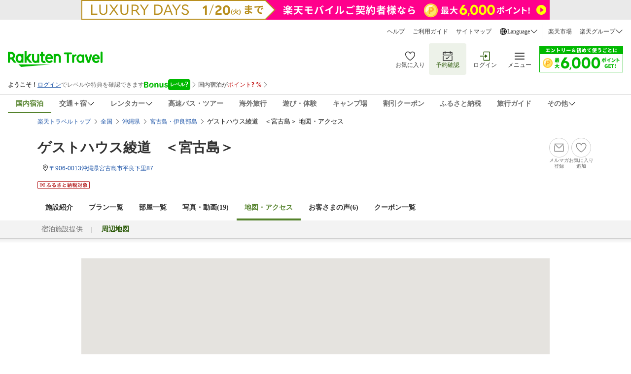

--- FILE ---
content_type: text/css
request_url: https://img.travel.rakuten.co.jp/share/themes/hotel/css/trvl_htl_route_map.css
body_size: 1262
content:
@charset "UTF-8";
/* Hotel Page Route Map by manabu.shirato 2013.10.10 */

.dtlTblTtl{
	clear: both;
}

#mapBox{
	with: 100%;
	position: relative;
}

div#map_canvas{
	width: 100%!important;
	height: 678px!important;
	margin-bottom: 20px;
	float: right;
}

div#map_canvas.opnd{
	width: 70%!important;
}

div#map_canvas.clsd{
	width: 100%!important;
}

#routeBox{
	width: 30%;
	height: 678px;
	border: 1px solid #EAEAEA;
	-webkit-box-shadow: 3px 0px 3px #999999;
	-moz-box-shadow: 3px 0px 3px #999999;
	-o-box-shadow: 3px 0px 3px #999999;
	-ms-box-shadow: 3px 0px 3px #999999;
	box-shadow: 3px 0px 3px #999999;
	position: absolute;
	top: 0;
	left: 0;
	z-index: 5;
	background-color: #FFF;
}

#routeBox.routeHide{
	display: none;
}

#routeBoxTggl{
	background-color: #333;
	display: block;
	position: absolute;
	z-index: 6;
	width: 10%;
	padding: 5px 0;
	color: #FFF;
	text-align: center;
	font-size: 80%;
}

#routeBoxTggl.tgglCls{
	left: 20.2%;
}

#routeBoxTggl.tgglOpn{
	left: 0;
	
}

#routeCntnt{
	position: relative;
	margin: 40px 20px 10px 10px;
	height: 620px;
	background-color: #FFF;
}

#routeSwtchBtn{
	overflow: hidden;
}

#routeSwtchBtn li{
	width: 40%;
	float: left;
}

#routeSwtchBtn li a{
	display: block;
	text-align: center;
	background: -webkit-gradient(linear, left top, right top, from(#F5F5F5), to(#F1F1F1));
	background: -webkit-linear-gradient(top, #F5F5F5, #F1F1F1);
	background: -moz-linear-gradient(top, #F5F5F5, #F1F1F1);
	background: -o-linear-gradient(top, #F5F5F5, #F1F1F1);
	background: -ms-linear-gradient(top, #F5F5F5, #F1F1F1);
	background: linear-gradient(top, #F5F5F5, #F1F1F1);
	background-color: #F5F5F5;
	padding: 5px 0;
}

#routeSwtchBtn li a.routeBtnAct{
	background: -webkit-gradient(linear, left top, right top, from(#EDEDED), to(#DDDDDD));
	background: -webkit-linear-gradient(top, #EDEDED, #DDDDDD);
	background: -moz-linear-gradient(top, #EDEDED, #DDDDDD);
	background: -o-linear-gradient(top, #EDEDED, #DDDDDD);
	background: -ms-linear-gradient(top, #EDEDED, #DDDDDD);
	background: linear-gradient(top, #EDEDED, #DDDDDD);
	background-color: #EDEDED;
}

#routeSwtchBtn li a span{
	display: block;
	margin: 0 auto;
}

#routeSwtchBtn li#routeCarBtn a{
	padding-top: 9px;
}

#routeSwtchBtn li#routeCarBtn a span{
	width: 15px;
	height: 12px;
	background-position: 0 -96px;
}

#routeSwtchBtn li#routeCarBtn{
	border-color: #EAEAEA;
	border-width: 1px 0 1px 1px;
	border-style: solid;
}

#routeSwtchBtn li#routeFootBtn{
	border: 1px solid #EAEAEA;
}

#routeSwtchBtn li#routeFootBtn a span{
	width: 10px;
	height: 16px;
	background-position: 0 -489px;
}

#spotNm{
	margin-top: 15px;
}

#spotNm li{
	overflow: hidden;
	margin-top: 10px;
}

#spotA dt,
#spotB dt{
	width: 24px;
	height: 23px;
	float: left;
}

#spotA dd,
#spotB dd{
	width: 75%;
	float: left;
	padding: 3px 0 0 5px;
}

#spotA dt{
	background-position: 0 -141px;
}

#spotB dt{
	background-position: 0 -72px;
}

#spotA dd select,
#spotB dd select{
	width: 100%;
}
#spotA dd,
#spotB dd{
	font-size: 90%;
	color: #C90;
}

#rvrsBtn{
	position: absolute;
	right: 0;
	top: 60px;
	border: 1px solid #EAEAEA;
}

#rvrsBtn span{
	display: block;
	width: 10px;
	height: 12px;
	background-position: -10px -489px;
	margin: 5px 3px;
}

#routeSbmtBtn{
	width: 50%;
	display: block;
	background-color: #C63;
	text-align: center;
	padding: 5px;
	margin: 10px auto;
	font-size: 80%;
}

#routeSbmtBtn a{
	color: #FFF;
	display: block;
}

#routeSwtchBtn li a span,
#spotNm li dl dt,
#rvrsBtn span{
	background-image: url(http://maps.gstatic.com/mapfiles/dir/dl6.png);
	background-repeat: no-repeat;
	text-indent: -9999px;
}

#routeGuideBox{
	border-top: 1px solid #EAEAEA;
	padding: 10px 0;
}

.adp-list{
	margin-bottom: 10px;
}

.adp-list dt{
	font-size: 80%;
	margin-bottom: 10px;
}

.adp-list li{
	padding: 5px;
	border-top: 1px solid #EAEAEA;
	font-size: 80%;
	overflow: hidden;
	line-height: 130%;
}

.adp-list .adp-listsel,
.adp-list .adp-listsel b
{
	background-color: #EBF2FE;
	font-weight: bold;
}

.adp-listinfo p{
	width: 49%;
	float: left;
}

	
.adp-listinfo > span,
{
	width: 49%;
	text-align: right;
	float: right;
}

.adp-text{
	font-size: 80%;
	background-repeat: no-repeat;
	line-height: 130%;
	padding-left: 30px;
	margin-bottom: 10px;
}

.adp-directions,
.adp-summary{
	margin-bottom: 10px;
	padding-left: 30px;
}

.adp-directions,
.adp-summary{
	list-style-position: inside;
	font-size: 80%;
	margin-bottom: 10px;
	position: relative;
	padding-right: 40px;
	line-height: 130%;
}

.adp-text,
.adp-summary,
.adp-listheader{
	font-weight: bold;
}

.adp-legal,
.warnbox-content{
	font-size: 80%;
}


--- FILE ---
content_type: application/javascript;charset=UTF-8
request_url: https://icon.travel.rakuten.co.jp/iconapi/searchIconApi.do?callback=jQuery3600390294463265185_1768790350524&hotelList=128607&hotelPlanList=&service=&_=1768790350525
body_size: 87
content:
jQuery3600390294463265185_1768790350524({"status":"NotFound","result":null})

--- FILE ---
content_type: application/javascript
request_url: https://trv.r10s.jp/share/tags/js/tags.track.j3.6.0.js
body_size: 6283
content:
/*!
 * Copyright (c) Rakuten, Inc 2025
 * All Rights Reserved.
 *
 */
/*!
 * @includes jquery.lazycall.j3.6.0.js
 * @includes util.object.js
 * @includes util.cookie.js
 * @includes util.agent.js
 * @includes util.validate.js
 * @includes util.format.js
 * @includes tags.tealium.js
 * @includes tags.track.j3.6.0.js
 */
!function(e){if(!e.fn.lazycall){var t=0;e.fn.lazycall=function(a,r){var n,i,s,u={threshold:0,container:window},o=this.get(),c=e(u.container),p=function(){n=c.width(),i=c.height()},l=function(t,s){var u,p,l=c.scrollTop(),m=c.scrollLeft();for(u=o.length-1;u>=0;u--)p=o[u],i+l<=e(p).offset().top-d||n+m<=e(p).offset().left-d||(o.splice(u,1),a.apply(p,[t]));o.length||(c.off("scroll.lazycall"+s),r&&r())},d=u.threshold;return c.on("resize",p),p(),s=t,c.on("scroll.lazycall"+t,(function(e){l(e,s)})),l({},s),t++,this}}}(jQuery),
/*! 
 * JavaScript Object utilities
 * 
 */
/*!
 * jQuery JavaScript Library v1.5.2
 * http://jquery.com/
 *
 * Copyright 2011, John Resig
 * Dual licensed under the MIT or GPL Version 2 licenses.
 * http://jquery.org/license
 *
 * Includes Sizzle.js
 * http://sizzlejs.com/
 * Copyright 2011, The Dojo Foundation
 * Released under the MIT, BSD, and GPL Licenses.
 *
 * Date: Thu Mar 31 15:28:23 2011 -0400
 */
this.rtl||(rtl={}),this.rtl.util||(rtl.util={}),!this.rtl.util.object&&function(){var e=function(e){this._obj=e},t={namespace:function(e,t,a){var r=t.shift();return e=e||{},t.length?(e[r]=arguments.callee(e[r],t,a),e):(e[r]=a,e)},seek:function(e,t){if("string"==typeof t)return arguments.callee(e,t.split("."));if(!t.length)return e;var a=t.shift();return!!e[a]&&arguments.callee(e[a],t)},isNested:function(e){var t="";if(!(e instanceof Object))return false;if(e instanceof Array){for(var a=0;a<e.length;a++)if(e[a]instanceof Object)return!0}else for(t in e)if(e[t]instanceof Object)return!0;return false},optimize:function(e,t){var a="";for(a in e)e[a]=t(a,e[a]);return e},keys:function(e){var t=[],a="";if(!(e instanceof Object))return t;if(Object.keys)t=Object.keys(e);else for(a in e)t.push(a);return t},extend:function(){for(var e,t,a,r,n,i,s=arguments[0]||{},u=1,o=arguments.length;u<o;u++)for(t in e=arguments[u])a=s[t],s!==(r=e[t])&&(n=r instanceof Array,r&&("object"==typeof a||n)?(i=n?a&&a instanceof Array?a:[]:a&&"object"==typeof a?a:{},s[t]=this.extend(i,r)):void 0!==r&&(s[t]=r));return s},contains:function(e,t){for(var a in e)if(e[a]===t)return!0;return!1},deserialize:function(e,t){var a,r,n,i,s=e.split("&"),u=s.length,o={};for(a=0;a<u;a++)n=(r=s[a].split("="))[0],i=r[1],o[n]?(o[n]instanceof Array||(o[n]=[o[n]]),o[n].push(t||!i?i:decodeURIComponent(i))):o[n]=t||!i?i:decodeURIComponent(i);return o}},a="",r=Array.prototype.slice;for(a in rtl.util.object=function(t){return new e(t)},t)rtl.util.object[a]=t[a],function(t){e.prototype[t]=function(){var e=r.call(arguments);return e.unshift(this._obj),rtl.util.object[t].apply(rtl.util.object,e)}}(a)}(),
/*!
 * util.cookie
 * @author takashi.yokomichi
 * The script use jquery cookie
 * 
 * @require rtl.util.object
 * 
 */
/*!
 * jQuery Cookie Plugin v1.3
 * https://github.com/carhartl/jquery-cookie
 *
 * Copyright 2011, Klaus Hartl
 * Dual licensed under the MIT or GPL Version 2 licenses.
 * http://www.opensource.org/licenses/mit-license.php
 * http://www.opensource.org/licenses/GPL-2.0
 */
this.rtl||(rtl={}),rtl.util||(rtl.util={}),!rtl.util.cookie&&function(e,t){var a=/\+/g;function r(e){return e}function n(e){return decodeURIComponent(e.replace(a," "))}rtl.util.cookie={get:function(t,a,i){for(var s=this.raw?r:n,u=e.cookie.split("; ").reverse(),o=0,c=u.length;o<c;o++){var p=u[o].split("=");if(s(p.shift())===t){var l=s(p.join("="));return this.json?JSON.parse(l):l}}return null},set:function(t,a,r){if(void 0!==a){if(r=rtl.util.object.extend({},this.defaults,r),null===a&&(r.expires=-1),"number"==typeof r.expires){var n=r.expires,i=r.expires=new Date;i.setDate(i.getDate()+n)}return a=this.json?JSON.stringify(a):String(a),e.cookie=[encodeURIComponent(t),"=",this.raw?a:encodeURIComponent(a),r.expires?"; expires="+r.expires.toUTCString():"",r.path?"; path="+r.path:"",r.domain?"; domain="+r.domain:"",r.secure?"; secure":""].join("")}return null},remove:function(e,t){return null!==this.get(e)&&(this.set(e,null,t),!0)},defaults:{},raw:!1,json:!1}}(document),this.rtl||(rtl={}),this.rtl.util||(rtl.util={}),this.rtl.agent||function(){var e=rtl.util;e.agent={COOKIE_PC_VIEW_KEY:"smart_pcflg",userAgent:navigator.userAgent,isSmartPhone:function(){return/(windows phone|opera mobi|iphone|ipod|(android.*mobile|mobile.*android)|tizen.*mobile)/i.test(this.userAgent)},isTablet:function(){return/ipad|(?!(android.*mobile)+)android/i.test(this.userAgent)&&!/opera mobi/i.test(this.userAgent)},isPCView:function(){return!this.isSmartPhone()||"1"===e.cookie.get(this.COOKIE_PC_VIEW_KEY)},isSmartView:function(){return!this.isPCView()},isIPhone:function(){return/iphone|ipod/i.test(this.userAgent)},isIPad:function(){return/ipad/i.test(this.userAgent)},isAndroid:function(){return/android.*mobile|mobile.*android/i.test(this.userAgent)},isAndroidTablet:function(){return/(?!(android.*mobile)+)android/i.test(this.userAgent)&&!/opera mobi/i.test(this.userAgent)},isTizen:function(){return/tizen.*mobile/i.test(this.userAgent)},lowerAndroid:function(e){if(!this.isAndroid())return!1;var t=this.userAgent.toLowerCase(),a=t.substr(t.indexOf("android")+8,3);return parseFloat(a)<e},canUseGPU:function(){if(this.isIPhone()||this.isIPad())return!0;if(this.isAndroid()||this.isAndroidTablet())try{for(var e=this.userAgent.split(/ +/),t=0;t<e.length;t++)if(token=e[t],/android/i.test(token))return 4<=parseInt(e[t+1])}catch(e){return!1}return!1}}}(),this.rtl||(rtl={}),this.rtl.util||(rtl.util={}),!this.rtl.util.validate&&(rtl.util.validate=function(e,t){function a(e,t){return t&&t===e}function r(e,t){return t&&e<=t}function n(e,t){return t&&e<=t}function i(e,t){return t&&e>=t}function s(e,t){for(var a=0;a<t.length;a++)if(void 0===e[t[a]]||null===e[t[a]])return!1;return!0}var u,o,c={string:function(e,t){return!("string"!=typeof e||!1===t.allowEmpty&&0===e.length||t.fixedLength&&!a(e.length,t.fixedLength)||t.maxLength&&!r(e.length,t.maxLength))},number:function(e,t){return!("number"!=typeof e||!1===t.allowZero&&0===e||t.fixedLength&&!a((e+"").length,t.fixedLength)||t.minimum&&!i(e,t.minimum)||t.maximum&&!n(e,t.maximum)||t.maxLength&&!r((e+"").length,t.maxLength))},array:function(e,t){var a;if(Array.isArray(e)&&(!1!==t.allowEmpty||0!==e.length)){for(a in e){if(t.required&&0!==t.required.length&&!s(e[a],t.required))return!1;if(!rtl.util.validate(e[a],{properties:t.items,required:t.required}))return!1}return!0}return!1},any:function(e,t){return!(t.fixedLength&&!a((e+"").length,t.fixedLength)||t.minimum&&!i(e,t.minimum)||t.maximum&&!n(e,t.maximum)||t.maxLength&&!r((e+"").length,t.maxLength))}};if(t.required&&0!==t.required.length&&!s(e,t.required))return!1;for(u in t.properties){if(!(o=t.properties[u])||void 0===e[u]||null===e[u])return!1;if(!c[o.type](e[u],o))return!1}return!0}),this.rtl||(rtl={}),this.rtl.util||(rtl.util={}),!this.rtl.util.format&&(rtl.util.format=function(e){var t=rtl.util.validate;function a(e,t){var a,r="";for(a=0;a<t;a++)r+="0";return(r+e).slice(-1*t)}var r={date:function(e){return!!t(e,{properties:{year:{type:"any",fixedLength:4},month:{type:"any",maximum:12,minimum:1},day:{type:"any",maximum:31,minimum:1}},required:["year","month","day"]})&&e.year+"-"+a(e.month,2)+"-"+a(e.day,2)},dateTime:function(e){return!!t(e,{properties:{year:{type:"any",fixedLength:4},month:{type:"any",maximum:12,minimum:1},day:{type:"any",maximum:31,minimum:1},hour:{type:"any",maximum:24},minute:{type:"any",maximum:60}},required:["year","month","day","hour","minute"]})&&e.year+"-"+a(e.month,2)+"-"+a(e.day,2)+"T"+a(e.hour,2)+":"+a(e.minute,2)+":00+09:00"},dateTimeWithSecond:function(e){return!!t(e,{properties:{year:{type:"any",fixedLength:4},month:{type:"any",maximum:12,minimum:1},day:{type:"any",maximum:31,minimum:1},hour:{type:"any",maximum:24},minute:{type:"any",maximum:60},second:{type:"any",maximum:60}},required:["year","month","day","hour","minute","second"]})&&e.year+"-"+a(e.month,2)+"-"+a(e.day,2)+"T"+a(e.hour,2)+":"+a(e.minute,2)+":"+a(e.second,2)+"+09:00"}},n=e.format,i=e.data;return r[n](i)}),window.tags||(tags={}),function(e,t){var a=rtl.util.format;function r(e,t){if("string"==typeof t)return arguments.callee(e,t.split("."));if(!t.length)return e;var a=t.shift();return void 0!==e[a]&&arguments.callee(e[a],t)}tags.tealium=function(e,n){function i(e){var t=0,a=[];if(0===e.length)return"";for("string"==typeof e&&(e=e.split(",")),a=(e=e.sort())[0],t=1;t<e.length;t++)a=a+"_"+e[t];return a}function s(e){var t=e.type,a=e.setting&&e.setting.groupedItems,n=e.setting&&e.setting.namespace,i=a[t],s=0,u=0;if(!a||!n)return"0";if("hotel"===t)for(s=0;s<i.length;s++)u+=parseInt(r(i[s],e.setting.namespace));else u=parseInt(r(i[0],e.setting.namespace));return isNaN(u)?"":u+""}function u(e){var t,r=0,n=e.data,u=e.extraConversion,o=n;for(r=0;r<u.length;r++)switch(u[r]){case"date":t=void 0,t=new Date(n),o=a({format:"date",data:{day:t.getDate(),month:t.getMonth()+1,year:t.getFullYear()}})||"";break;case"concatArray":o=i(n);break;case"sumNumber":o=s(e);break;default:o=n}return o}return n=t.extend(!0,n,{maxItem:3,types:["hotel","air","car","bus"],mapProviderTypeToContentType:{enterprise:"car",hotel:"hotel",air:"air",bus:"bus"},schema:{contents:{contents_type:{type:"string",inputIsArray:!1,sequence:0,namespace:"type",lastItem:!1,isUnique:!0,specialDatasource:"",extraConversion:[]}},page:{page_type:{type:"string",inputIsArray:!1,sequence:0,namespace:"type",lastItem:!1,isUnique:!0,specialDatasource:"",extraConversion:[]}},browse:{browse_provider_id:{type:"array",inputIsArray:!1,sequence:3,namespace:"provider.id",lastItem:!1,isUnique:!0,specialDatasource:"",extraConversion:[]},browse_item_id:{type:"array",inputIsArray:!1,sequence:3,namespace:"id",lastItem:!1,isUnique:!0,specialDatasource:"",extraConversion:[]}},query:{search_from_date:{type:"array",inputIsArray:!1,sequence:1,namespace:"from.date",lastItem:!1,isUnique:!0,specialDatasource:"",extraConversion:["date"]},search_from_country:{type:"array",inputIsArray:!1,sequence:1,namespace:"from.country",lastItem:!1,isUnique:!0,specialDatasource:"",extraConversion:[]},search_from_prefecture:{type:"array",inputIsArray:!1,sequence:1,namespace:"from.prefecture",lastItem:!1,isUnique:!0,specialDatasource:"",extraConversion:[]},search_from_city:{type:"array",inputIsArray:!1,sequence:1,namespace:"from.city",lastItem:!1,isUnique:!0,specialDatasource:"",extraConversion:[]},search_from_district:{type:"array",inputIsArray:!1,sequence:1,namespace:"from.district",lastItem:!1,isUnique:!0,specialDatasource:"",extraConversion:[]},search_from_spot:{type:"array",inputIsArray:!1,sequence:1,namespace:"from.spot",lastItem:!1,isUnique:!0,specialDatasource:"",extraConversion:[]},search_to_date:{type:"array",inputIsArray:!1,sequence:1,namespace:"to.date",lastItem:!0,isUnique:!0,specialDatasource:"",extraConversion:["date"]},search_to_country:{type:"array",inputIsArray:!1,sequence:1,namespace:"to.country",lastItem:!1,isUnique:!0,specialDatasource:"",extraConversion:[]},search_to_prefecture:{type:"array",inputIsArray:!1,sequence:1,namespace:"to.prefecture",lastItem:!1,isUnique:!0,specialDatasource:"",extraConversion:[]},search_to_city:{type:"array",inputIsArray:!1,sequence:1,namespace:"to.city",lastItem:!1,isUnique:!0,specialDatasource:"",extraConversion:[]},search_to_district:{type:"array",inputIsArray:!1,sequence:1,namespace:"to.district",lastItem:!1,isUnique:!0,specialDatasource:"",extraConversion:[]},search_to_spot:{type:"array",inputIsArray:!1,sequence:1,namespace:"to.spot",lastItem:!1,isUnique:!0,specialDatasource:"",extraConversion:[]},search_guest_adult_number:{type:"array",inputIsArray:!1,sequence:1,namespace:"guest.adult",lastItem:!1,isUnique:!0,specialDatasource:"",extraConversion:["sumNumber"]},search_guest_child_number:{type:"array",inputIsArray:!1,sequence:1,namespace:"guest.child",lastItem:!1,isUnique:!0,specialDatasource:"",extraConversion:["sumNumber"]},search_guest_infant_number:{type:"array",inputIsArray:!1,sequence:1,namespace:"guest.infant",lastItem:!1,isUnique:!0,specialDatasource:"",extraConversion:["sumNumber"]},search_provider_category:{type:"array",inputIsArray:!1,sequence:1,namespace:"provider.category",lastItem:!1,isUnique:!0,specialDatasource:"",extraConversion:["concatArray"]},search_item_category:{type:"array",inputIsArray:!1,sequence:1,namespace:"category",lastItem:!1,isUnique:!0,specialDatasource:"",extraConversion:["concatArray"]},search_item_id:{type:"array",inputIsArray:!0,sequence:3,namespace:"id",lastItem:!1,isUnique:!1,specialDatasource:"",extraConversion:[]},search_item_number:{type:"string",inputIsArray:!1,sequence:0,namespace:"",lastItem:!1,isUnique:!0,specialDatasource:"itemNumber",extraConversion:[]},search_provider_id:{type:"array",inputIsArray:!0,sequence:3,namespace:"provider.id",lastItem:!1,isUnique:!0,specialDatasource:"",extraConversion:[]},search_lower_limit_amount:{type:"string",inputIsArray:!1,sequence:0,namespace:"price.min",lastItem:!1,isUnique:!0,specialDatasource:"",extraConversion:[]},search_upper_limit_amount:{type:"string",inputIsArray:!1,sequence:0,namespace:"price.max",lastItem:!1,isUnique:!0,specialDatasource:"",extraConversion:[]},search_currency:{type:"string",inputIsArray:!1,sequence:0,namespace:"currency",lastItem:!1,isUnique:!0,specialDatasource:"",extraConversion:[]},search_service_type:{type:"string",inputIsArray:!1,sequence:0,namespace:"",lastItem:!1,isUnique:!0,specialDatasource:"serviceType",extraConversion:[]}},cart:{booking_from_date:{type:"array",inputIsArray:!1,sequence:1,namespace:"from.date",lastItem:!1,isUnique:!0,specialDatasource:"",extraConversion:["date"]},booking_to_date:{type:"array",inputIsArray:!1,sequence:1,namespace:"to.date",lastItem:!1,isUnique:!0,specialDatasource:"",extraConversion:["date"]},booking_guest_adult_number:{type:"array",inputIsArray:!1,sequence:1,namespace:"guest.adult",lastItem:!1,isUnique:!0,specialDatasource:"",extraConversion:["sumNumber"]},booking_guest_child_number:{type:"array",inputIsArray:!1,sequence:1,namespace:"guest.child",lastItem:!1,isUnique:!0,specialDatasource:"",extraConversion:["sumNumber"]},booking_guest_infant_number:{type:"array",inputIsArray:!1,sequence:1,namespace:"guest.infant",lastItem:!1,isUnique:!0,specialDatasource:"",extraConversion:["sumNumber"]},booking_item_id:{type:"array",inputIsArray:!1,sequence:1,namespace:"id",lastItem:!1,isUnique:!0,specialDatasource:"",extraConversion:[]},booking_provider_id:{type:"array",inputIsArray:!1,sequence:1,namespace:"provider.id",lastItem:!1,isUnique:!0,specialDatasource:"",extraConversion:[]},booking_service_type:{type:"string",inputIsArray:!1,sequence:0,namespace:"",lastItem:!1,isUnique:!0,specialDatasource:"serviceType",extraConversion:[]},booking_total_amount:{type:"string",inputIsArray:!1,sequence:0,namespace:"price",lastItem:!1,isUnique:!0,specialDatasource:"",extraConversion:[]},booking_coupon_discount:{type:"string",inputIsArray:!1,sequence:0,namespace:"discount.coupon",lastItem:!1,isUnique:!0,specialDatasource:"",extraConversion:[]},booking_point_discount:{type:"string",inputIsArray:!1,sequence:0,namespace:"discount.point",lastItem:!1,isUnique:!0,specialDatasource:"",extraConversion:[]},booking_item_number:{type:"string",inputIsArray:!1,sequence:0,namespace:"",lastItem:!1,isUnique:!0,specialDatasource:"itemNumber",extraConversion:[]}}}}),function(e){var a=e.contents&&e.contents.type,i={},s=n.schema;return t.each(e,(function(e,o){var c=function(e,a){var r={},i={},s={},u=[],o=[],c={};return t(e).each((function(){var e=this.provider.id,p=a[this.provider.type];r[p]=r[p]||[],r[p].push(this),s[p]=s[p]||[],s[p].push(this),c[p]>=n.maxItem||t.inArray(p,u)>=0&&t.inArray(e,o)>=0||(u.push(p),o.push(e),i[p]=i[p]||[],i[p].push(this),c[p]=(c[p]||0)+1)})),{grouped:r,unique:i,noFilledItems:s}}(o.items,n.mapProviderTypeToContentType),p=c.grouped,l=c.unique,d=c.noFilledItems,m=function(e){var a=!1,r=0;return t(n.types).each((function(){var t=e[this];t&&t.length&&(0===r?r=t.length:r!==t.length&&(r=t.length,a=!0))})),a}(l),y={groupedItems:p,uniqueItems:l,noFilledItems:d,contentsType:a,type:e,shouldFillUp:m,typeList:n.types};s[e]&&t.each(s[e],(function(e,a){if("array"===a.type)t.extend(i,function(e,a){var i=a.uniqueItems,s=a.shouldFillUp,o={},c=0;function p(e,s){var o=[];return t(n.types).each((function(){var t,n,c,p="",l=this.toString();(t=i[l])?(c=s?t.length-1:e,n=a.extraConversion,t[c]?(p=(p=r(t[c],a.namespace))?p.toString():"",o.push(u({extraConversion:n,data:p,setting:a,type:l}))):o.push("")):o.push("")})),o}function l(e){var s=[];return t(n.types).each((function(){var t,n,o="";(t=i[this])?(n=a.extraConversion,t[0]?(o=r(t[0],a.namespace),s.push(u({extraConversion:n,data:o[e]||"",setting:a,type:this}))):s.push("")):s.push("")})),s}if(a.isUnique||(i=a.groupedItems,s=!0),s&&(c=function(){var e=0;return t.each(i,(function(t){var a=i[t].length;e<a&&(e=a)})),e}(),t.each(i,(function(e){for(;i[e].length<c;)i[e].push(i[e][0])}))),a.sequence>1)for(var d=0;d<a.sequence;d++)a.inputIsArray?o[e+"_"+(d+1)]=l(d):o[e+"_"+(d+1)]=p(d,a.lastItem);else o[e]=p(0,a.lastItem);return o}(e,t.extend({},a,y)));else if("string"===a.type&&a.namespace){var s=r(o,a.namespace);i[e]=s?s+"":""}else if(a.specialDatasource)switch(a.specialDatasource){case"serviceType":i[e]=function(e){var a=e.uniqueItems,r=e.typeList,n="";return t(r).each((function(e){var t=r[e];a[t]&&(n=n?n+"_"+t:t)})),n}(y);break;case"itemNumber":i[e]=function(e){var t=e.noFilledItems,a=e.contentsType;return"car"===a?"1":t[a]&&""===t[a][0].guest.adult?"":(t.hotel&&t.hotel.length||"")+""}(y)}}))})),i}(e)}}(0,jQuery),window.tags||(tags={}),window.tags.track||(tags.track={}),window.RAL||(RAL={}),window.RAL.callQueue||(RAL.callQueue=[]),function(e,t){t&&(tags.track.url="https://r.r10s.jp/com/rat/js/rat-main.js",tags.track.appendTag=function(){var e,t=rtl.util.agent.isSmartView()?"sp":"pc",a=tags.data&&tags.data.cart&&tags.data.cart.price?tags.data.cart.price:0,r=tags.data&&tags.data.cart&&tags.data.cart.items||[],n="",i=function(){var e=0,t=0,a=0,r=tags.data&&tags.data.cart&&tags.data.cart.items||[];if(r.length)for(a=r[0].guest.adult||0,e=1;e<r.length;e++)(t=r[e].guest.adult||0)&&(a+=t);return a}(),s=[],u="",o="",c=function(){var e=0,t="",a="",r=tags.data&&tags.data.cart&&tags.data.cart.items||[];if(r.length)for(a=r[0].reservationId||"",e=1;e<r.length;e++)(t=r[e].reservationId)&&(a+=", "+t);return a}(),p=tags.data&&tags.data.page||"",l=p.step?p.step:"",d=p.type?p.type:"",m=p.pageNo?p.pageNo:"",y=p.patternNumber?p.patternNumber:"",h=p.abTestName?p.abTestName:"",g=function(){var e=0,t="",a="",r=tags.data&&tags.data.query&&tags.data.query.abTestHotelIdList||[];if(r.length)for(a="'"+r[0]+"'"||"",e=1;e<r.length;e++)(t="'"+r[e]+"'")&&(a+=","+t);return a}();function f(e){return e.replace(/'/g,'"')}function v(e,t){var a=document.getElementById(t.id);if(a){if("ratTestTargeting"===t.id||"ratCustomParameters"===t.id)try{var r=JSON.parse(f(t.value)),n=JSON.parse(f(a.value));for(var i in r)n[i]=r[i];t.value=JSON.stringify(n).replace(/"/g,"'")}catch(e){console.error("Error parsing JSON string: ",e)}}else a=document.createElement("input"),e.appendChild(a);a.type=t.type,a.name=t.name,a.id=t.id,a.value=t.value}r.length&&(n=r[0].provider.id||"",u=(s=r[0].id.split("_")||[])[0]||"",o=s[1]||""),(e=document.getElementById("ratForm"))||(e=document.createElement("form"),document.body.appendChild(e)),e.className="ratForm",e.name="ratForm",e.id="ratForm",e.style="display:none;","4"!=l&&v(e,{type:"hidden",name:"rat",id:"ratAccountId",value:"2"}),v(e,{type:"hidden",name:"rat",id:"ratServiceId",value:"1"}),v(e,{type:"hidden",name:"rat",id:"ratPageLayout",value:t}),d&&v(e,{type:"hidden",name:"rat",id:"ratPageName",value:d}),h&&y&&v(e,{type:"hidden",name:"rat",id:"ratTestTargeting",value:"{'"+h+"':'"+y+"'}"}),g&&v(e,{type:"hidden",name:"rat",id:"ratCustomParameters",value:"{'hotelDisplayRank_"+m+"':["+g+"]}"}),"1"==l&&(v(e,{type:"hidden",name:"rat",id:"ratPageType",value:"cart_checkout"}),v(e,{type:"hidden",name:"rat",id:"ratCheckout",value:"10"}),v(e,{type:"hidden",name:"rat",id:"ratShopId",value:n}),v(e,{type:"hidden",name:"rat",id:"ratItemId",value:u?o+"/"+u:o}),v(e,{type:"hidden",name:"rat",id:"ratCvEvent",value:"{'step1':1}"})),"2"==l&&(v(e,{type:"hidden",name:"rat",id:"ratPageType",value:"cart_checkout"}),v(e,{type:"hidden",name:"rat",id:"ratCheckout",value:"30"}),v(e,{type:"hidden",name:"rat",id:"ratShopId",value:n}),v(e,{type:"hidden",name:"rat",id:"ratItemId",value:u?o+"/"+u:o}),v(e,{type:"hidden",name:"rat",id:"ratCvEvent",value:"{'step2':1}"})),"3"==l&&(v(e,{type:"hidden",name:"rat",id:"ratPageType",value:"cart_checkout"}),v(e,{type:"hidden",name:"rat",id:"ratCheckout",value:"50"}),v(e,{type:"hidden",name:"rat",id:"ratShopId",value:n}),v(e,{type:"hidden",name:"rat",id:"ratItemId",value:u?o+"/"+u:o}),v(e,{type:"hidden",name:"rat",id:"ratOrderList",value:c}),v(e,{type:"hidden",name:"rat",id:"ratCvEvent",value:"{'reserve_gms':"+a+",'reserve_order':1,'reserve_num':"+i+",'reserve_room':"+r.length+",'step3':1}"})),"4"==l&&(v(e,{type:"hidden",name:"rat",id:"ratAccountId",value:"1463"}),v(e,{type:"hidden",name:"rat",id:"ratGenre",value:"hotel"}),v(e,{type:"hidden",name:"rat",id:"ratPageType",value:"cart_checkout"}),v(e,{type:"hidden",name:"rat",id:"ratPageName",value:"reserve_complete"}),v(e,{type:"hidden",name:"rat",id:"ratCheckout",value:"50"}),v(e,{type:"hidden",name:"rat",id:"ratShopId",value:n}),v(e,{type:"hidden",name:"rat",id:"ratOrderId",value:c}),v(e,{type:"hidden",name:"rat",id:"ratItemId",value:u?o+"/"+u:o}),v(e,{type:"hidden",name:"rat",id:"ratCvEvent",value:"{'reserve_gms':"+a+",'reserve_order':1,'reserve_num':"+i+",'reserve_room':"+r.length+",'step4':1}"}))},tags.track.getReservationId=function(){var e=0,t="",a="",r=tags.data&&tags.data.cart&&tags.data.cart.items||[];if(r.length)for(a=r[0].transaction||"",e=1;e<r.length;e++)(t=r[e].transaction)&&(a+=", "+t);return a},tags.track.appendReservationTag=function(){var e=tags.track.getReservationId(),a=t("#ratForm");e&&(a.append(t("<input></input>").attr("type","hidden").attr("name","rat").attr("id","ratOrderId").attr("value",e)),a.append(t("<input></input>").attr("type","hidden").attr("name","rat").attr("id","ratPageType").attr("value","cart_checkout")))},tags.track.load=function(e,a){e&&t.ajax({url:e,dataType:"script",cache:!0,success:function(){a&&a()}})},tags.track.appendABTestTag=function(){var e,a,r;tags.data&&tags.data.abtest&&tags.data.abtest.pattern&&tags.data.abtest.name&&(e=tags.data.abtest.pattern,a=tags.data.abtest.name,r=t("<input>").attr("type","hidden").attr("name","rat").attr("id","ratTestTargeting").val(a+"_"+e),t("#ratForm").append(r)),tags.data&&tags.data.ratabtest&&tags.data.ratabtest.pattern&&tags.data.ratabtest.name&&(e=tags.data.ratabtest.pattern,a=tags.data.ratabtest.name,r=t("<input>").attr("type","hidden").attr("name","rat").attr("id","ratAbTest").val(a+"_"+e),t("#ratForm").append(r))},tags.track.handleRATTagEvent=function(){function a(a,r){var n={accountId:2,serviceId:1,eventType:a},i={"provider.id":{type:"array",property:"pData.itemid"}};t(r.split(";")).each((function(){var e=this.split(":"),t=e[0],a=e[1],r=i[t];if("array"===r.type)a=a.split(",");rtl.util.object.namespace(n,r.property.split("."),a)})),e.RAT&&e.RAT.addCustomEvent(n)}var r="data-tag-scroll",n="data-tag-click";t("["+r+"]").lazycall((function(){a("scroll",t(this).attr(r))})),t("["+n+"]").on("click",(function(){a("click",t(this).attr(n))}))},tags.track.loadTealiumTag=function(){var a=tags.data,r=t.Deferred();return a&&a.contents&&a.contents.type&&a.page&&a.page.type&&"m17n"!==a.contents.repository?(e.utag_data=tags.tealium(a),tags.track.load(tags.config&&tags.config.tealium||"",(function(){r.resolve()})),r.promise()):r.reject()},t((function(){tags.track.appendTag(),tags.track.appendABTestTag(),tags.track.load(tags.track.url,(function(){tags.track.handleRATTagEvent()})),tags.track.loadTealiumTag(),tags.track.appendReservationTag()})))}(this,window.jQuery);

--- FILE ---
content_type: application/javascript;charset=UTF-8
request_url: https://icon.travel.rakuten.co.jp/iconapi/searchIconApi.do?hotelList=128607&service=wedding&callback=jQuery3600390294463265185_1768790350524&_=1768790350528
body_size: 19
content:
jQuery3600390294463265185_1768790350524({"status":"NotFound","result":null})

--- FILE ---
content_type: application/javascript;charset=UTF-8
request_url: https://icon.travel.rakuten.co.jp/iconapi/getPreferredHotel.do?callback=jQuery3600390294463265185_1768790350522&hotelNumber=128607&_=1768790350523
body_size: 91
content:
jQuery3600390294463265185_1768790350522({"status":"Success","isPreferred":false})

--- FILE ---
content_type: application/javascript
request_url: https://trv.r10s.jp/share/rtl/js/amd/dserv.j3.6.0.amd.js?_=1768235527926
body_size: 1171
content:
/*!
 * Copyright (c) Rakuten, Inc 2022
 * All Rights Reserved.
 *
 */
recipe.define("rtl.Dserv.j3_6_0",["jQuery","rtl.util.object","rtl.util.cookie","rtl.util.agent"],function(a,b,c,d){/*!
 * Browse dynamic served pages
 */return this.rtl||(rtl={}),this.rtl.util||(rtl.util={}),this.rtl.Dserv||function(a,b){if(a){var c=rtl.util;rtl.Dserv=function(b){this.options=a.extend({dispFlgDomain:"travel.rakuten.co.jp",dispFlgKey:"smart_pcflg",dispFlgMB:"0",dispFlgPC:"1",smartUrlPrefix:"/smart",hotelUrlPrefix:"/HOTEL",linkToPcSelector:"#linkFtToPC, #linkCntToPC, #linkHdToPC",linkToMbSelector:"#linkFtToMB, #linkCntToMB, #linkHdToMB",bannerId:"",bannerImgTB:"//travel.rakuten.co.jp/tablet/images/btn_tblt_link.png",bannerImgMB:"//trvimg.r10s.jp/share/smart/images/btn_sp_link.png",staticPageDomain:"travel.rakuten.co.jp"},b)},rtl.Dserv.prototype={location:location,document:document,switchToPcPage:function(a){if(this.setDispPC(),a)a=a||this.location.href,this.location.href==a?this.location.reload():this.location.href=a;else{var b=new RegExp("^"+this.options.smartUrlPrefix+"(/|$)"),c=new RegExp("^/HOTEL/[0-9]+"+this.options.smartUrlPrefix+"(/|$)");b.test(this.location.pathname)?this.location.pathname=this.location.pathname.replace(b,"/"):c.test(this.location.pathname)?this.location.pathname=this.location.pathname.replace(new RegExp(this.options.smartUrlPrefix+"(/|$)"),"/"):this.location.reload()}},switchToMbPage:function(a){a=a||this.location.href,this.setDispMB(),this.location.href==a?this.location.reload():this.location.href=a},getDispFlg:function(){return c.cookie.get(this.options.dispFlgKey)},setDispFlg:function(a){c.cookie.set(this.options.dispFlgKey,a,{expires:365,domain:this.options.dispFlgDomain,path:"/"})},setDispMB:function(){this.setDispFlg(this.options.dispFlgMB)},setDispPC:function(){this.setDispFlg(this.options.dispFlgPC)},addSwitchToPcPage:function(b){var b=a.extend(!0,{},this.options,b),c=this;a(b.linkToPcSelector).on("click",function(){return c.switchToPcPage(),!1})},addSwitchToMbPage:function(b){var d,b=a.extend(!0,{},this.options,b),e=this,f=this.makeActualMBPath(),g=function(){b.afterCallback&&b.afterCallback()},h=a(b.linkToMbSelector);if(d=a(b.bannerId?"#"+b.bannerId:this.document.body),h.click(function(){return e.switchToMbPage(),!1}),c.agent.isTablet()&&b.tbUrl){var i=a('<a href="'+b.tbUrl+'"><img src="'+b.bannerImgTB+'"></a>');d.prepend(i),g()}else if(c.agent.isSmartPhone()&&b.mbUrl){var i=a('<a href="'+b.mbUrl+'"><img src="'+b.bannerImgMB+'"></a>');d.prepend(i),g()}else{var j=function(){var c=a('<a href="#?"><img src="'+b.bannerImgMB+'"></a>');c.click(function(){return e.switchToMbPage(),!1}),d.prepend(c)};c.agent.isSmartPhone()&&this.getDispFlg()==this.options.dispFlgPC?this.location.host==b.staticPageDomain?a.ajax({url:f,success:j,complete:g}):(j(),g()):g()}},makeActualMBPath:function(){var a=this.location.pathname.match(new RegExp("("+this.options.hotelUrlPrefix+"/[0-9]+)(/.*)?"));return a?a[1]+this.options.smartUrlPrefix+(a[2]||""):this.options.smartUrlPrefix+this.location.pathname}}}}(window.jQuery),rtl.Dserv});
//# sourceMappingURL=dserv.j3.6.0.amd.map

--- FILE ---
content_type: application/javascript
request_url: https://trv.r10s.jp/share/themes/hotel/js/amd/rtmap.amd.js?_=1768235527926
body_size: 472
content:
/*!
 * Copyright (c) Rakuten, Inc 2014
 * All Rights Reserved.
 *
 */
recipe.define("rtmap",["jQuery"],function(){!function(){var a,b,c,d,e,f=function(){a=parseFloat(document.map_vars.latitude.value),b=parseFloat(document.map_vars.longitude.value),c=document.map_vars.hotelName.value,$("#map_canvas").removeClass("opnd").addClass("clsd");var f=new google.maps.LatLng(a,b),g={zoom:17,center:f,mapTypeId:google.maps.MapTypeId.ROADMAP,zoomControlOptions:{position:google.maps.ControlPosition.LEFT_CENTER},panControlOptions:{position:google.maps.ControlPosition.LEFT_CENTER},styles:[{featureType:"poi",elementType:"labels",stylers:[{visibility:"off"}]}]};d=new google.maps.Map(document.getElementById("map_canvas"),g),e=new google.maps.Marker({position:f,map:d,title:c})};$(document).ready(function(){f()})}()});
//# sourceMappingURL=rtmap.amd.map

--- FILE ---
content_type: application/javascript
request_url: https://trv.r10s.jp/share/rtl/js/amd/widget.history.v2.j3.6.0.amd.js?_=1768235527926
body_size: 2256
content:
/*!
 * Copyright (c) Rakuten, Inc 2022
 * All Rights Reserved.
 *
 */
recipe.define("rtl.widget.History_v2.j3_6_0",["jQuery","jQuery.fn.tmpl","rtl.util.object","rtl.util.cookie","rtl.util.agent","rtl.util.events","rtl.util.request.j3_6_0","jQuery.fn.swipe","jQuery.fn.carouFredSel.overflowRight.j3_6_0","rtl.widget.Carousel.j3_6_0"],function(a,b,c,d,e,f,g,h,i,j){return this.rtl||(rtl={}),this.rtl.widget||(rtl.widget={}),!this.rtl.widget.History&&function(a,b){var c=rtl.util.events,d=rtl.util.cookie,e=rtl.util.request,f=((a.rt||{}).pageName||"").replace(/([\:,\s])/g,"")||"",g={},h={};rtl.widget.History=function(a){this.options=b.extend(!0,{browsingHistory:{elem:{container:"#browsing-history-container",eachItem:".History__item",buttons:{more:"#browsingHistoryMore a",delete:".History__item--close"}},settings:{dh:{requestName:{get:"browsing.history.dh.get"},urls:{viewMore:"//travel.rakuten.co.jp/share/themes/compare/compare.html"}},oh:{requestName:{get:"browsing.history.oh.get"},urls:{viewMore:"//travel.rakuten.co.jp/share/themes/compare/overseas_hotel_compare.html"}}},callbacks:{whenEmpty:{}},events:{loaded:"browsing.history.loaded",error:"browsing.history.error",removeItem:"browsing.history.carousel.removeItem",destroy:"browsing.history.carousel.destroy"},carouselOptions:{prev:"#browsingHistory-prev",next:"#browsingHistory-next"},template:{container:"#browsingHistoryTemplateContainer"}},correlatedItem:{elem:{container:"#browsing-history-correlatedItem-container",eachItem:".History__item",buttons:{}},events:{loaded:"history.correlatedItem.loaded",error:"history.correlatedItem.error",destroy:"history.correlatedItem.carousel.destroy"},carouselOptions:{prev:"#correlatedItem-prev",next:"#correlatedItem-next"},template:{container:"#browsingHistoryCorrelatedItemTemplateContainer"}},urls:{baseUrl:"//ashiato.travel.rakuten.co.jp/ashiato/",methods:{get:{dh:"domesticHotelBrowseWithRecommend/take",oh:"overseasHotelBrowseWithRecommend/take"},post:{dh:"domesticHotelBrowse/put",oh:"overseasHotelBrowse/put"},delete:{dh:"domesticHotelBrowse/delete",oh:"overseasHotelBrowse/delete"}}},template:{url:{dh:{pc:"/share/rtl/tpl/widget.history.v2.pc.dom.tpl",sp:"/share/rtl/tpl/widget.history.v2.sp.dom.tpl"},oh:{pc:"/share/rtl/tpl/widget.history.v2.pc.tpl",sp:"/share/rtl/tpl/widget.history.v2.sp.tpl"}},requestName:"browsing.history.template",container:""},requestName:{dh:"browsing.history.dh.get",oh:"browsing.history.oh.get"},mapRequestData:{dh:"hotelNo",oh:"hotelNo"},cookie:{domain:".travel.rakuten.co.jp"},device:"pc",service:"dh",requestTimeout:3e3,carouselOptions:{responsive:!1,align:"left",auto:!1,width:"100%",swipe:{onTouch:!0,options:{excludedElements:".noSwipe"}},scroll:{items:1,duration:250},items:{width:135,visible:"+1"},carouselContainer:".carouselContainer"}},a)},rtl.widget.History.prototype={getHistoryAPIRequest:function(a){var b=this.options,c="";return b.urls.methods[a]?(c=b.urls.baseUrl+b.urls.methods[a][b.service],{url:c,dataType:"jsonp",timeout:b.requestTimeout}):{}},getHistory:function(){var a=this.options,b=this.getHistoryAPIRequest("get");return e.ajax(b,a.requestName[a.service])},updateHistory:function(a){var c,e=this.options,f={},g=b.Deferred(),h=d.get("ashi-no");return"dh"!==e.service||h!==a?(c=this.getHistoryAPIRequest("post"),f[e.mapRequestData[e.service]]=a,c.data=f,b.ajax(b.extend(!0,{},c,{success:function(){"dh"===e.service&&d.set("ashi-no",a,{path:"/",domain:e.cookie.domain})}}))):g.resolve()},deleteHistory:function(a){var c=this.options,d={},e=this.getHistoryAPIRequest("delete");return d[c.mapRequestData[c.service]]=a,e.data=d,b.ajax(e)},getTemplate:function(a){var c=this.options,d=b.Deferred();return a?e.ajax({url:a,timeout:c.requestTimeout},c.template.requestName+"."+c.device):d.reject("")},destroy:function(){var a=this.options;b(a.browsingHistory.elem.container).remove(),b(a.correlatedItem.elem.container).remove()},handleOverallError:function(){var a=this.options;this.destroy(),c.emit(a.browsingHistory.events.error),c.emit(a.correlatedItem.events.error)},browsingHistory:{destroy:function(){var a=this.options;c.emit(a.events.destroy),b(a.elem.container).remove(),b.each(a.events,function(a,b){c.off(b)})},removeItem:function(a){var e=this.options,f=this;b(a).parents(e.elem.eachItem).fadeOut("fast",function(){d.remove("ashi-no",{path:"/",domain:e.cookie.domain}),c.emit(e.events.removeItem,this),f.checkEmptyItem()})},handleDeleteButton:function(){function a(a){var c=b(a).data("delete");d.parent.deleteHistory(c).then(function(){d.removeItem(a)},function(){})}var c=this.options,d=this,e=b(c.elem.container).find(c.elem.buttons.delete);b(e).on("click",function(){a(this)})},checkEmptyItem:function(){var a=this.options;return 0===b(a.elem.container).find(a.elem.eachItem).length&&(this.handleEmptyItem(),!0)},handleEmptyItem:function(){var a=this.options;this.destroy(),"function"==typeof a.callbacks.whenEmpty&&a.callbacks.whenEmpty()},handleError:function(){var a=this.options;c.emit(a.events.error),this.destroy()},validateData:function(a){return!(!a||!a.browsed)&&(!!a.browsed.length||(this.handleEmptyItem(),!1))},processData:function(a){var c=this.options,d=f+"_history",e={contents:a.browsed};return b.extend(!0,e,{moreButtonUrl:c.settings[c.service].urls.viewMore+"?l-id="+f+"_historyMore",lid:d})},setup:function(a){this.options=a.options,this.parent=a.parent},display:function(a){var d,e,f=a.template,h=a.data,i=b.Deferred();return this.setup(a),this.validateData(h)?(d=this.options,e={template:b("<div>").html(f).find(d.template.container).html(),carouselOptions:d.carouselOptions,container:d.elem.container,events:d.events},e.data=this.processData(h),g=new rtl.widget.Carousel(e),g.init()?(this.handleDeleteButton(),this.checkEmptyItem(),c.emit(d.events.loaded),i.resolve()):(i.reject(),this.handleError()),i.promise()):(this.parent.handleOverallError(),this.handleError(),i.reject())}},correlatedItem:{destroy:function(){var a=this.options;c.emit(a.events.destroy),b(a.elem.container).remove(),b.each(a.events,function(a,b){c.off(b)})},handleError:function(){var a=this.options;c.emit(a.events.error),this.destroy()},validateData:function(a){return a&&a.recommended&&a.recommended.length>0},processData:function(a){var b=f+"_rechotel";return{contents:a.recommended,lid:b}},setup:function(a){this.options=a.options,this.parent=a.parent},display:function(a){var d,e,f=a.template,g=a.data,i=b.Deferred();return this.setup(a),this.validateData(g)?(d=this.options,e={template:b("<div>").html(f).find(d.template.container).html(),carouselOptions:d.carouselOptions,container:d.elem.container,events:d.events},e.data=this.processData(g),h=new rtl.widget.Carousel(e),h.init()?(c.emit(d.events.loaded),i.resolve()):(this.handleError(),i.reject()),i.promise()):(this.handleError(),i.reject())}},init:function(){var a=this,c=this.options,d=b.Deferred();return b.when(this.getHistory(),this.getTemplate(c.template.url[c.service][c.device])).then(function(e,f){var g=b.extend(!0,{},c,c.browsingHistory),h=b.extend(!0,{},c,c.correlatedItem);f?a.browsingHistory.display({options:g,data:e,template:f,parent:a}).done(function(){a.correlatedItem.display({options:h,data:e,template:f,parent:a}),d.resolve()}):(a.handleOverallError(),d.reject())},function(){return a.handleOverallError(),d.reject()}),d}}}(this,a),rtl.widget.History_v2});
//# sourceMappingURL=widget.history.v2.j3.6.0.amd.map

--- FILE ---
content_type: text/javascript;charset=UTF-8
request_url: https://ashiato.travel.rakuten.co.jp/ashiato/domesticHotelBrowse/put?callback=jQuery3600390294463265185_1768790350522&hotelNo=128607&_=1768790350527
body_size: 405
content:
jQuery3600390294463265185_1768790350522({"body":{"contents":null,"pagingInfo":{}},"header":{"args":null,"status":"Success","statusMsg":null}})

--- FILE ---
content_type: application/javascript
request_url: https://trv.r10s.jp/share/actionvirus/13/128607.js?1768790351164
body_size: 203
content:
antiCovid19 = {"displayBlock":true,"1":{"overView":true,"detail":[true,true,true,false]},"2":{"overView":true,"detail":[false,false,true,false,false]},"3":{"overView":true,"detail":[false,false,true]},"4":{"overView":true,"detail":[false,true,false,false,false]},"5":{"overView":true,"detail":[true,false,false,true,false]},"6":{"overView":false,"detail":[false,false,false,false]},"7":{"overView":true,"detail":[false,true,false]},"8":{"overView":true,"detail":[true,true,true,true,false]},"9":{"overView":true,"detail":[true,false]},"10":{"overView":false,"detail":""}}
$(function () {showCovid(); showDtlTblTtl();});

--- FILE ---
content_type: application/javascript
request_url: https://tags.tiqcdn.com/utag/rakuten-travel/main/prod/utag.102.js?utv=ut4.40.202201130731
body_size: 922
content:
//tealium universal tag - utag.102 ut4.0.202512240815, Copyright 2025 Tealium.com Inc. All Rights Reserved.
try{(function(id,loader,u){try{u=utag.o[loader].sender[id]={}}catch(e){u=utag.sender[id]};u.ev={'view':1};u.qsp_delim="&";u.kvp_delim="=";u.type="evnt";u.adv="yifmvur";u.ct="wio1ei6";u.fmt="3";if(u.fmt=="")u.fmt="3";u.pid="";u.coid="";u.base_url="//insight.adsrvr.org";u.map={"TradeDesk_ct":"ct","booking_total_amount":"v"};u.extend=[function(a,b,c,d,e,f,g){if(1){d=b['page_type'];if(typeof d=='undefined')return;c=[{'home':'wio1ei6'},{'search':'rq3kbvg'},{'product':'2itd0aw'},{'booking_step':'48nf1or'},{'booking_complete':'fqfb18r'},{'campaign':'wio1ei6'}];var m=false;for(e=0;e<c.length;e++){for(f in utag.loader.GV(c[e])){if(d==f){b['TradeDesk_ct']=c[e][f];m=true};};if(m)break};if(!m)b['TradeDesk_ct']='';}}];u.send=function(a,b,c,d,e,f){if(u.ev[a]||typeof u.ev.all!="undefined"){for(c=0;c<u.extend.length;c++){try{d=u.extend[c](a,b);if(d==false)return}catch(e){}};c=[];for(d in utag.loader.GV(u.map)){if(typeof b[d]!=="undefined"&&b[d]!==""){e=u.map[d].split(",");for(f=0;f<e.length;f++){if(e[f]=="ct"||e[f]=="adv"){u[e[f]]=b[d];}else{c.push(e[f]+u.kvp_delim+encodeURIComponent(b[d]))}}}}
if(u.type=="iframe"){u.base_url+='/tags/'+u.adv+'/'+u.ct+'/iframe';d=document.createElement("iframe");d.setAttribute('id','102');d.setAttribute('height','1');d.setAttribute('width','1');d.setAttribute('style','display:none');d.setAttribute('src',u.base_url);document.body.appendChild(d);}else{if(u.pid){c.push("pid="+u.pid)};if(u.ct.indexOf(":")<0){u.ct="0:"+u.ct;}
c.push("fmt="+u.fmt);if(b._corder){c.push("v="+((b._csubtotal)?b._csubtotal:"1"));c.push("vf="+b._ccurrency);c.push("orderId="+b._corder);}
if(u.coid){c.push("coid="+u.coid)};u.base_url+='/track/'+u.type+'/?ct='+u.ct+'&adv='+u.adv+'&';if(u.fmt=="3"){u.img=new Image();u.img.src=u.base_url+c.join(u.qsp_delim);}else{d=document.createElement("iframe");d.setAttribute('id','102');d.setAttribute('height','1');d.setAttribute('width','1');d.setAttribute('style','display:none');d.setAttribute('src',u.base_url+c.join(u.qsp_delim));document.body.appendChild(d);}}}}
try{utag.o[loader].loader.LOAD(id)}catch(e){utag.loader.LOAD(id)}})('102','rakuten-travel.main');}catch(e){}


--- FILE ---
content_type: text/javascript;charset=UTF-8
request_url: https://ashiato.travel.rakuten.co.jp/ashiato/domesticHotelBrowseWithRecommend/take?callback=jQuery3600390294463265185_1768790350522&_=1768790350529
body_size: 1207
content:
jQuery3600390294463265185_1768790350522({"browsed":[{"hotelImageUrl":"https://trvimg.r10s.jp/share/image_up/128607/origin/e997f16750f61ab170ce534bf34f64e6a1d56b8b.47.9.26.3.jpg?fit=inside|408:231&interpolation=lanczos-none","name":"ゲストハウス綾道　＜宮古島＞","no":"128607"}],"recommended":[{"hotelImageUrl":"https://trvimg.r10s.jp/share/image_up/41994/origin/ae1edf37cb72369ac78cc3ff84d4b34b508873a1.47.1.26.2.jpg?fit=inside|408:231&interpolation=lanczos-none","name":"民宿　すかい　＜宮古島＞","no":"41994"},{"hotelImageUrl":"https://trvimg.r10s.jp/share/image_up/191637/origin/9e4bea52126959389ca02af3a7fca097febe63d1.47.9.26.3.jpg?fit=inside|408:231&interpolation=lanczos-none","name":"ひたみやか＜宮古島＞","no":"191637"},{"hotelImageUrl":"https://trvimg.r10s.jp/share/image_up/28607/origin/80b69064a019ef0d41dbfb4b9705cd6cd0be40a2.47.9.26.3.jpg?fit=inside|408:231&interpolation=lanczos-none","name":"スペイン料理の宿　ヴィラ・アビエルタ","no":"28607"},{"hotelImageUrl":"https://trvimg.r10s.jp/share/image_up/137834/origin/1d2a3d20b77fd802065c854ebc3815a9ca7090b2.47.1.26.2.jpg?fit=inside|408:231&interpolation=lanczos-none","name":"あまみユースホステル　＜奄美大島＞","no":"137834"},{"hotelImageUrl":"https://trvimg.r10s.jp/share/image_up/134890/origin/23d5b5f1024099e27c08bbae40728bfbdd3e1fbc.47.1.26.2.jpg?fit=inside|408:231&interpolation=lanczos-none","name":"民宿ざらつき　＜宮古島＞","no":"134890"},{"hotelImageUrl":"https://trvimg.r10s.jp/share/image_up/74542/origin/73ce0d700be56542b8eb19c68d23e19c88219d02.47.9.26.3.jpg?fit=inside|408:231&interpolation=lanczos-none","name":"ゲストハウス宮古島　＜宮古島＞","no":"74542"},{"hotelImageUrl":"https://trvimg.r10s.jp/share/image_up/128608/origin/e97b9dcb29d4ee440b927deecc7a5c886d2b8abc.47.1.26.2.jpg?fit=inside|408:231&interpolation=lanczos-none","name":"温泉民宿　漁火","no":"128608"},{"hotelImageUrl":"https://trvimg.r10s.jp/share/image_up/167312/origin/afaafdf7880b2d6e805a37d92b4d9e3ab81e4515.47.1.26.2.jpg?fit=inside|408:231&interpolation=lanczos-none","name":"自由自在空間　久松館＜宮古島＞","no":"167312"},{"hotelImageUrl":"https://trvimg.r10s.jp/share/image_up/54832/origin/9a82a70e8b784c018d9fe9b34f9948aeef2db966.47.1.26.2.jpg?fit=inside|408:231&interpolation=lanczos-none","name":"立科白樺高原ユースホステル","no":"54832"},{"hotelImageUrl":"https://trvimg.r10s.jp/share/image_up/14556/origin/7efa43a48a1ecd5fabcf4f6ca1b09e050b110264.47.9.26.3.jpg?fit=inside|408:231&interpolation=lanczos-none","name":"ホテルニュー丸勝　＜宮古島＞","no":"14556"},{"hotelImageUrl":"https://trvimg.r10s.jp/share/image_up/151542/origin/eafde1f8ac615c7abea6f7697195ab33a412d1a0.47.9.26.3.jpg?fit=inside|408:231&interpolation=lanczos-none","name":"民宿まるよし　＜伊良部島＞","no":"151542"},{"hotelImageUrl":"https://trvimg.r10s.jp/share/image_up/158508/origin/edceda65a8989cea2005920cad76f57293b8b935.47.1.26.2.jpg?fit=inside|408:231&interpolation=lanczos-none","name":"シーサイドハウス　ニライ＜宮古島＞","no":"158508"},{"hotelImageUrl":"https://trvimg.r10s.jp/share/image_up/109387/origin/50410298e67ae11e108060a0b66acd70896c8a96.47.1.26.2.jpg?fit=inside|408:231&interpolation=lanczos-none","name":"ｔｈｅ　ＳＥＡＳＨＯＲＥ　＜宮古島＞","no":"109387"},{"hotelImageUrl":"https://trvimg.r10s.jp/share/image_up/73906/origin/a091411151464e7fb4291436a57a8abc5dbab433.47.1.26.2.jpg?fit=inside|408:231&interpolation=lanczos-none","name":"癒しのゲストハウスＨａｎａｈａｎａ　＜宮古島＞","no":"73906"},{"hotelImageUrl":"https://trvimg.r10s.jp/share/image_up/168637/origin/b83499333f2f97907e3444a10b814c4da3b9e223.47.1.26.2.jpg?fit=inside|408:231&interpolation=lanczos-none","name":"ボディバランスハウス＜宮古島＞","no":"168637"}]})

--- FILE ---
content_type: application/javascript;charset=UTF-8
request_url: https://hotel.travel.rakuten.co.jp/hplan/searchHotelMemberBenefit?hotelNo=128607&callback=jQuery3600390294463265185_1768790360864&_=1768790350526
body_size: 220
content:
jQuery3600390294463265185_1768790360864({"status":{"success":true,"code":null,"message":null},"data":null})